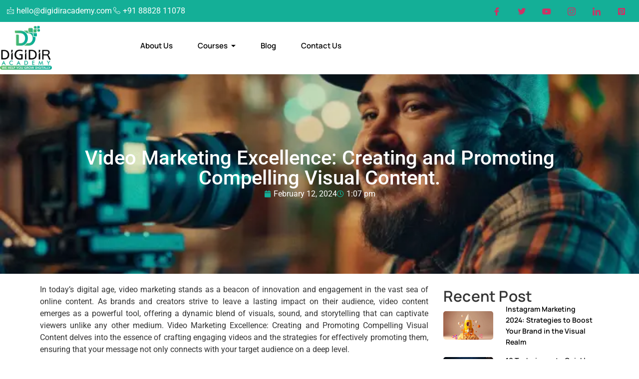

--- FILE ---
content_type: text/html; charset=UTF-8
request_url: https://www.digidiracademy.com/video-marketing-excellence-creating-and-promoting-compelling-visual-content/
body_size: 28189
content:
<!DOCTYPE html><html lang="en-US"><head><script data-no-optimize="1">var litespeed_docref=sessionStorage.getItem("litespeed_docref");litespeed_docref&&(Object.defineProperty(document,"referrer",{get:function(){return litespeed_docref}}),sessionStorage.removeItem("litespeed_docref"));</script> <meta charset="UTF-8"><meta name="viewport" content="width=device-width, initial-scale=1.0" /><meta name='robots' content='index, follow, max-image-preview:large, max-snippet:-1, max-video-preview:-1' /><title>Video Marketing Excellence: Creating and Promoting Compelling Visual Content. - DigiDir Academy</title><link rel="canonical" href="https://www.digidiracademy.com/video-marketing-excellence-creating-and-promoting-compelling-visual-content/" /><meta property="og:locale" content="en_US" /><meta property="og:type" content="article" /><meta property="og:title" content="Video Marketing Excellence: Creating and Promoting Compelling Visual Content. - DigiDir Academy" /><meta property="og:description" content="In today’s digital age, video marketing stands as a beacon of innovation and engagement in the vast sea of online content. As brands and creators strive to leave a lasting impact on their audience, video content emerges as a powerful tool, offering a dynamic blend of visuals, sound, and storytelling that can captivate viewers unlike [&hellip;]" /><meta property="og:url" content="https://www.digidiracademy.com/video-marketing-excellence-creating-and-promoting-compelling-visual-content/" /><meta property="og:site_name" content="DigiDir Academy" /><meta property="article:published_time" content="2024-02-12T13:07:00+00:00" /><meta property="article:modified_time" content="2025-10-06T09:42:24+00:00" /><meta property="og:image" content="http://www.digidiracademy.com/wp-content/uploads/2025/07/Video-marketing-excellence-1.webp" /><meta property="og:image:width" content="700" /><meta property="og:image:height" content="400" /><meta property="og:image:type" content="image/webp" /><meta name="author" content="Saurabh Chhabra" /><meta name="twitter:card" content="summary_large_image" /><meta name="twitter:label1" content="Written by" /><meta name="twitter:data1" content="Saurabh Chhabra" /><meta name="twitter:label2" content="Est. reading time" /><meta name="twitter:data2" content="4 minutes" /> <script type="application/ld+json" class="yoast-schema-graph">{"@context":"https://schema.org","@graph":[{"@type":"Article","@id":"https://www.digidiracademy.com/video-marketing-excellence-creating-and-promoting-compelling-visual-content/#article","isPartOf":{"@id":"https://www.digidiracademy.com/video-marketing-excellence-creating-and-promoting-compelling-visual-content/"},"author":{"name":"Saurabh Chhabra","@id":"https://www.digidiracademy.com/#/schema/person/2f66ee2fee8336168ba4d8ce38424627"},"headline":"Video Marketing Excellence: Creating and Promoting Compelling Visual Content.","datePublished":"2024-02-12T13:07:00+00:00","dateModified":"2025-10-06T09:42:24+00:00","mainEntityOfPage":{"@id":"https://www.digidiracademy.com/video-marketing-excellence-creating-and-promoting-compelling-visual-content/"},"wordCount":875,"commentCount":0,"publisher":{"@id":"https://www.digidiracademy.com/#organization"},"image":{"@id":"https://www.digidiracademy.com/video-marketing-excellence-creating-and-promoting-compelling-visual-content/#primaryimage"},"thumbnailUrl":"https://www.digidiracademy.com/wp-content/uploads/2025/07/Video-marketing-excellence-1.webp","inLanguage":"en-US","potentialAction":[{"@type":"CommentAction","name":"Comment","target":["https://www.digidiracademy.com/video-marketing-excellence-creating-and-promoting-compelling-visual-content/#respond"]}]},{"@type":"WebPage","@id":"https://www.digidiracademy.com/video-marketing-excellence-creating-and-promoting-compelling-visual-content/","url":"https://www.digidiracademy.com/video-marketing-excellence-creating-and-promoting-compelling-visual-content/","name":"Video Marketing Excellence: Creating and Promoting Compelling Visual Content. - DigiDir Academy","isPartOf":{"@id":"https://www.digidiracademy.com/#website"},"primaryImageOfPage":{"@id":"https://www.digidiracademy.com/video-marketing-excellence-creating-and-promoting-compelling-visual-content/#primaryimage"},"image":{"@id":"https://www.digidiracademy.com/video-marketing-excellence-creating-and-promoting-compelling-visual-content/#primaryimage"},"thumbnailUrl":"https://www.digidiracademy.com/wp-content/uploads/2025/07/Video-marketing-excellence-1.webp","datePublished":"2024-02-12T13:07:00+00:00","dateModified":"2025-10-06T09:42:24+00:00","breadcrumb":{"@id":"https://www.digidiracademy.com/video-marketing-excellence-creating-and-promoting-compelling-visual-content/#breadcrumb"},"inLanguage":"en-US","potentialAction":[{"@type":"ReadAction","target":["https://www.digidiracademy.com/video-marketing-excellence-creating-and-promoting-compelling-visual-content/"]}]},{"@type":"ImageObject","inLanguage":"en-US","@id":"https://www.digidiracademy.com/video-marketing-excellence-creating-and-promoting-compelling-visual-content/#primaryimage","url":"https://www.digidiracademy.com/wp-content/uploads/2025/07/Video-marketing-excellence-1.webp","contentUrl":"https://www.digidiracademy.com/wp-content/uploads/2025/07/Video-marketing-excellence-1.webp","width":700,"height":400},{"@type":"BreadcrumbList","@id":"https://www.digidiracademy.com/video-marketing-excellence-creating-and-promoting-compelling-visual-content/#breadcrumb","itemListElement":[{"@type":"ListItem","position":1,"name":"Home","item":"https://www.digidiracademy.com/"},{"@type":"ListItem","position":2,"name":"Video Marketing Excellence: Creating and Promoting Compelling Visual Content."}]},{"@type":"WebSite","@id":"https://www.digidiracademy.com/#website","url":"https://www.digidiracademy.com/","name":"DigiDir Academy","description":"We help you grow Digitally","publisher":{"@id":"https://www.digidiracademy.com/#organization"},"potentialAction":[{"@type":"SearchAction","target":{"@type":"EntryPoint","urlTemplate":"https://www.digidiracademy.com/?s={search_term_string}"},"query-input":{"@type":"PropertyValueSpecification","valueRequired":true,"valueName":"search_term_string"}}],"inLanguage":"en-US"},{"@type":"Organization","@id":"https://www.digidiracademy.com/#organization","name":"DigiDir Academy","url":"https://www.digidiracademy.com/","logo":{"@type":"ImageObject","inLanguage":"en-US","@id":"https://www.digidiracademy.com/#/schema/logo/image/","url":"https://www.digidiracademy.com/wp-content/uploads/2025/07/cropped-Digidiracademy-logo.webp","contentUrl":"https://www.digidiracademy.com/wp-content/uploads/2025/07/cropped-Digidiracademy-logo.webp","width":500,"height":449,"caption":"DigiDir Academy"},"image":{"@id":"https://www.digidiracademy.com/#/schema/logo/image/"}},{"@type":"Person","@id":"https://www.digidiracademy.com/#/schema/person/2f66ee2fee8336168ba4d8ce38424627","name":"Saurabh Chhabra","image":{"@type":"ImageObject","inLanguage":"en-US","@id":"https://www.digidiracademy.com/#/schema/person/image/","url":"https://www.digidiracademy.com/wp-content/litespeed/avatar/e62edf2b5760bfa12a686d42db403ab2.jpg?ver=1769581332","contentUrl":"https://www.digidiracademy.com/wp-content/litespeed/avatar/e62edf2b5760bfa12a686d42db403ab2.jpg?ver=1769581332","caption":"Saurabh Chhabra"},"sameAs":["https://www.digidiracademy.com/"],"url":"https://www.digidiracademy.com/author/saurabh-chhabra-me/"}]}</script> <link rel="alternate" type="application/rss+xml" title="DigiDir Academy &raquo; Feed" href="https://www.digidiracademy.com/feed/" /><link rel="alternate" type="application/rss+xml" title="DigiDir Academy &raquo; Comments Feed" href="https://www.digidiracademy.com/comments/feed/" /><link rel="alternate" type="application/rss+xml" title="DigiDir Academy &raquo; Video Marketing Excellence: Creating and Promoting Compelling Visual Content. Comments Feed" href="https://www.digidiracademy.com/video-marketing-excellence-creating-and-promoting-compelling-visual-content/feed/" /><link rel="alternate" title="oEmbed (JSON)" type="application/json+oembed" href="https://www.digidiracademy.com/wp-json/oembed/1.0/embed?url=https%3A%2F%2Fwww.digidiracademy.com%2Fvideo-marketing-excellence-creating-and-promoting-compelling-visual-content%2F" /><link rel="alternate" title="oEmbed (XML)" type="text/xml+oembed" href="https://www.digidiracademy.com/wp-json/oembed/1.0/embed?url=https%3A%2F%2Fwww.digidiracademy.com%2Fvideo-marketing-excellence-creating-and-promoting-compelling-visual-content%2F&#038;format=xml" /><style id='wp-img-auto-sizes-contain-inline-css'>img:is([sizes=auto i],[sizes^="auto," i]){contain-intrinsic-size:3000px 1500px}
/*# sourceURL=wp-img-auto-sizes-contain-inline-css */</style><link data-optimized="2" rel="stylesheet" href="https://www.digidiracademy.com/wp-content/litespeed/css/d52ac05382f0bb6a0c476a78492ab5c0.css?ver=52030" /><style id='elementor-frontend-inline-css'>.elementor-664 .elementor-element.elementor-element-cdeef75:not(.elementor-motion-effects-element-type-background), .elementor-664 .elementor-element.elementor-element-cdeef75 > .elementor-motion-effects-container > .elementor-motion-effects-layer{background-image:url("https://www.digidiracademy.com/wp-content/uploads/2025/07/Video-marketing-excellence-1.webp");}
/*# sourceURL=elementor-frontend-inline-css */</style><style id='global-styles-inline-css'>:root{--wp--preset--aspect-ratio--square: 1;--wp--preset--aspect-ratio--4-3: 4/3;--wp--preset--aspect-ratio--3-4: 3/4;--wp--preset--aspect-ratio--3-2: 3/2;--wp--preset--aspect-ratio--2-3: 2/3;--wp--preset--aspect-ratio--16-9: 16/9;--wp--preset--aspect-ratio--9-16: 9/16;--wp--preset--color--black: #000000;--wp--preset--color--cyan-bluish-gray: #abb8c3;--wp--preset--color--white: #ffffff;--wp--preset--color--pale-pink: #f78da7;--wp--preset--color--vivid-red: #cf2e2e;--wp--preset--color--luminous-vivid-orange: #ff6900;--wp--preset--color--luminous-vivid-amber: #fcb900;--wp--preset--color--light-green-cyan: #7bdcb5;--wp--preset--color--vivid-green-cyan: #00d084;--wp--preset--color--pale-cyan-blue: #8ed1fc;--wp--preset--color--vivid-cyan-blue: #0693e3;--wp--preset--color--vivid-purple: #9b51e0;--wp--preset--gradient--vivid-cyan-blue-to-vivid-purple: linear-gradient(135deg,rgb(6,147,227) 0%,rgb(155,81,224) 100%);--wp--preset--gradient--light-green-cyan-to-vivid-green-cyan: linear-gradient(135deg,rgb(122,220,180) 0%,rgb(0,208,130) 100%);--wp--preset--gradient--luminous-vivid-amber-to-luminous-vivid-orange: linear-gradient(135deg,rgb(252,185,0) 0%,rgb(255,105,0) 100%);--wp--preset--gradient--luminous-vivid-orange-to-vivid-red: linear-gradient(135deg,rgb(255,105,0) 0%,rgb(207,46,46) 100%);--wp--preset--gradient--very-light-gray-to-cyan-bluish-gray: linear-gradient(135deg,rgb(238,238,238) 0%,rgb(169,184,195) 100%);--wp--preset--gradient--cool-to-warm-spectrum: linear-gradient(135deg,rgb(74,234,220) 0%,rgb(151,120,209) 20%,rgb(207,42,186) 40%,rgb(238,44,130) 60%,rgb(251,105,98) 80%,rgb(254,248,76) 100%);--wp--preset--gradient--blush-light-purple: linear-gradient(135deg,rgb(255,206,236) 0%,rgb(152,150,240) 100%);--wp--preset--gradient--blush-bordeaux: linear-gradient(135deg,rgb(254,205,165) 0%,rgb(254,45,45) 50%,rgb(107,0,62) 100%);--wp--preset--gradient--luminous-dusk: linear-gradient(135deg,rgb(255,203,112) 0%,rgb(199,81,192) 50%,rgb(65,88,208) 100%);--wp--preset--gradient--pale-ocean: linear-gradient(135deg,rgb(255,245,203) 0%,rgb(182,227,212) 50%,rgb(51,167,181) 100%);--wp--preset--gradient--electric-grass: linear-gradient(135deg,rgb(202,248,128) 0%,rgb(113,206,126) 100%);--wp--preset--gradient--midnight: linear-gradient(135deg,rgb(2,3,129) 0%,rgb(40,116,252) 100%);--wp--preset--font-size--small: 13px;--wp--preset--font-size--medium: 20px;--wp--preset--font-size--large: 36px;--wp--preset--font-size--x-large: 42px;--wp--preset--spacing--20: 0.44rem;--wp--preset--spacing--30: 0.67rem;--wp--preset--spacing--40: 1rem;--wp--preset--spacing--50: 1.5rem;--wp--preset--spacing--60: 2.25rem;--wp--preset--spacing--70: 3.38rem;--wp--preset--spacing--80: 5.06rem;--wp--preset--shadow--natural: 6px 6px 9px rgba(0, 0, 0, 0.2);--wp--preset--shadow--deep: 12px 12px 50px rgba(0, 0, 0, 0.4);--wp--preset--shadow--sharp: 6px 6px 0px rgba(0, 0, 0, 0.2);--wp--preset--shadow--outlined: 6px 6px 0px -3px rgb(255, 255, 255), 6px 6px rgb(0, 0, 0);--wp--preset--shadow--crisp: 6px 6px 0px rgb(0, 0, 0);}:root { --wp--style--global--content-size: 800px;--wp--style--global--wide-size: 1200px; }:where(body) { margin: 0; }.wp-site-blocks > .alignleft { float: left; margin-right: 2em; }.wp-site-blocks > .alignright { float: right; margin-left: 2em; }.wp-site-blocks > .aligncenter { justify-content: center; margin-left: auto; margin-right: auto; }:where(.wp-site-blocks) > * { margin-block-start: 24px; margin-block-end: 0; }:where(.wp-site-blocks) > :first-child { margin-block-start: 0; }:where(.wp-site-blocks) > :last-child { margin-block-end: 0; }:root { --wp--style--block-gap: 24px; }:root :where(.is-layout-flow) > :first-child{margin-block-start: 0;}:root :where(.is-layout-flow) > :last-child{margin-block-end: 0;}:root :where(.is-layout-flow) > *{margin-block-start: 24px;margin-block-end: 0;}:root :where(.is-layout-constrained) > :first-child{margin-block-start: 0;}:root :where(.is-layout-constrained) > :last-child{margin-block-end: 0;}:root :where(.is-layout-constrained) > *{margin-block-start: 24px;margin-block-end: 0;}:root :where(.is-layout-flex){gap: 24px;}:root :where(.is-layout-grid){gap: 24px;}.is-layout-flow > .alignleft{float: left;margin-inline-start: 0;margin-inline-end: 2em;}.is-layout-flow > .alignright{float: right;margin-inline-start: 2em;margin-inline-end: 0;}.is-layout-flow > .aligncenter{margin-left: auto !important;margin-right: auto !important;}.is-layout-constrained > .alignleft{float: left;margin-inline-start: 0;margin-inline-end: 2em;}.is-layout-constrained > .alignright{float: right;margin-inline-start: 2em;margin-inline-end: 0;}.is-layout-constrained > .aligncenter{margin-left: auto !important;margin-right: auto !important;}.is-layout-constrained > :where(:not(.alignleft):not(.alignright):not(.alignfull)){max-width: var(--wp--style--global--content-size);margin-left: auto !important;margin-right: auto !important;}.is-layout-constrained > .alignwide{max-width: var(--wp--style--global--wide-size);}body .is-layout-flex{display: flex;}.is-layout-flex{flex-wrap: wrap;align-items: center;}.is-layout-flex > :is(*, div){margin: 0;}body .is-layout-grid{display: grid;}.is-layout-grid > :is(*, div){margin: 0;}body{padding-top: 0px;padding-right: 0px;padding-bottom: 0px;padding-left: 0px;}a:where(:not(.wp-element-button)){text-decoration: underline;}:root :where(.wp-element-button, .wp-block-button__link){background-color: #32373c;border-width: 0;color: #fff;font-family: inherit;font-size: inherit;font-style: inherit;font-weight: inherit;letter-spacing: inherit;line-height: inherit;padding-top: calc(0.667em + 2px);padding-right: calc(1.333em + 2px);padding-bottom: calc(0.667em + 2px);padding-left: calc(1.333em + 2px);text-decoration: none;text-transform: inherit;}.has-black-color{color: var(--wp--preset--color--black) !important;}.has-cyan-bluish-gray-color{color: var(--wp--preset--color--cyan-bluish-gray) !important;}.has-white-color{color: var(--wp--preset--color--white) !important;}.has-pale-pink-color{color: var(--wp--preset--color--pale-pink) !important;}.has-vivid-red-color{color: var(--wp--preset--color--vivid-red) !important;}.has-luminous-vivid-orange-color{color: var(--wp--preset--color--luminous-vivid-orange) !important;}.has-luminous-vivid-amber-color{color: var(--wp--preset--color--luminous-vivid-amber) !important;}.has-light-green-cyan-color{color: var(--wp--preset--color--light-green-cyan) !important;}.has-vivid-green-cyan-color{color: var(--wp--preset--color--vivid-green-cyan) !important;}.has-pale-cyan-blue-color{color: var(--wp--preset--color--pale-cyan-blue) !important;}.has-vivid-cyan-blue-color{color: var(--wp--preset--color--vivid-cyan-blue) !important;}.has-vivid-purple-color{color: var(--wp--preset--color--vivid-purple) !important;}.has-black-background-color{background-color: var(--wp--preset--color--black) !important;}.has-cyan-bluish-gray-background-color{background-color: var(--wp--preset--color--cyan-bluish-gray) !important;}.has-white-background-color{background-color: var(--wp--preset--color--white) !important;}.has-pale-pink-background-color{background-color: var(--wp--preset--color--pale-pink) !important;}.has-vivid-red-background-color{background-color: var(--wp--preset--color--vivid-red) !important;}.has-luminous-vivid-orange-background-color{background-color: var(--wp--preset--color--luminous-vivid-orange) !important;}.has-luminous-vivid-amber-background-color{background-color: var(--wp--preset--color--luminous-vivid-amber) !important;}.has-light-green-cyan-background-color{background-color: var(--wp--preset--color--light-green-cyan) !important;}.has-vivid-green-cyan-background-color{background-color: var(--wp--preset--color--vivid-green-cyan) !important;}.has-pale-cyan-blue-background-color{background-color: var(--wp--preset--color--pale-cyan-blue) !important;}.has-vivid-cyan-blue-background-color{background-color: var(--wp--preset--color--vivid-cyan-blue) !important;}.has-vivid-purple-background-color{background-color: var(--wp--preset--color--vivid-purple) !important;}.has-black-border-color{border-color: var(--wp--preset--color--black) !important;}.has-cyan-bluish-gray-border-color{border-color: var(--wp--preset--color--cyan-bluish-gray) !important;}.has-white-border-color{border-color: var(--wp--preset--color--white) !important;}.has-pale-pink-border-color{border-color: var(--wp--preset--color--pale-pink) !important;}.has-vivid-red-border-color{border-color: var(--wp--preset--color--vivid-red) !important;}.has-luminous-vivid-orange-border-color{border-color: var(--wp--preset--color--luminous-vivid-orange) !important;}.has-luminous-vivid-amber-border-color{border-color: var(--wp--preset--color--luminous-vivid-amber) !important;}.has-light-green-cyan-border-color{border-color: var(--wp--preset--color--light-green-cyan) !important;}.has-vivid-green-cyan-border-color{border-color: var(--wp--preset--color--vivid-green-cyan) !important;}.has-pale-cyan-blue-border-color{border-color: var(--wp--preset--color--pale-cyan-blue) !important;}.has-vivid-cyan-blue-border-color{border-color: var(--wp--preset--color--vivid-cyan-blue) !important;}.has-vivid-purple-border-color{border-color: var(--wp--preset--color--vivid-purple) !important;}.has-vivid-cyan-blue-to-vivid-purple-gradient-background{background: var(--wp--preset--gradient--vivid-cyan-blue-to-vivid-purple) !important;}.has-light-green-cyan-to-vivid-green-cyan-gradient-background{background: var(--wp--preset--gradient--light-green-cyan-to-vivid-green-cyan) !important;}.has-luminous-vivid-amber-to-luminous-vivid-orange-gradient-background{background: var(--wp--preset--gradient--luminous-vivid-amber-to-luminous-vivid-orange) !important;}.has-luminous-vivid-orange-to-vivid-red-gradient-background{background: var(--wp--preset--gradient--luminous-vivid-orange-to-vivid-red) !important;}.has-very-light-gray-to-cyan-bluish-gray-gradient-background{background: var(--wp--preset--gradient--very-light-gray-to-cyan-bluish-gray) !important;}.has-cool-to-warm-spectrum-gradient-background{background: var(--wp--preset--gradient--cool-to-warm-spectrum) !important;}.has-blush-light-purple-gradient-background{background: var(--wp--preset--gradient--blush-light-purple) !important;}.has-blush-bordeaux-gradient-background{background: var(--wp--preset--gradient--blush-bordeaux) !important;}.has-luminous-dusk-gradient-background{background: var(--wp--preset--gradient--luminous-dusk) !important;}.has-pale-ocean-gradient-background{background: var(--wp--preset--gradient--pale-ocean) !important;}.has-electric-grass-gradient-background{background: var(--wp--preset--gradient--electric-grass) !important;}.has-midnight-gradient-background{background: var(--wp--preset--gradient--midnight) !important;}.has-small-font-size{font-size: var(--wp--preset--font-size--small) !important;}.has-medium-font-size{font-size: var(--wp--preset--font-size--medium) !important;}.has-large-font-size{font-size: var(--wp--preset--font-size--large) !important;}.has-x-large-font-size{font-size: var(--wp--preset--font-size--x-large) !important;}
:root :where(.wp-block-pullquote){font-size: 1.5em;line-height: 1.6;}
/*# sourceURL=global-styles-inline-css */</style> <script type="litespeed/javascript" data-src="https://www.digidiracademy.com/wp-includes/js/jquery/jquery.min.js" id="jquery-core-js"></script> <link rel="https://api.w.org/" href="https://www.digidiracademy.com/wp-json/" /><link rel="alternate" title="JSON" type="application/json" href="https://www.digidiracademy.com/wp-json/wp/v2/posts/1429" /><link rel="EditURI" type="application/rsd+xml" title="RSD" href="https://www.digidiracademy.com/xmlrpc.php?rsd" /><meta name="generator" content="WordPress 6.9" /><link rel='shortlink' href='https://www.digidiracademy.com/?p=1429' /><meta name="google-site-verification" content="FJORq321THJS-GNygQ5me_z2HijpDvd2rs_qnAY65O8" /> <script type="litespeed/javascript" data-src="https://www.googletagmanager.com/gtag/js?id=G-HJHRYTTSPW"></script> <script type="litespeed/javascript">window.dataLayer=window.dataLayer||[];function gtag(){dataLayer.push(arguments)}
gtag('js',new Date());gtag('config','G-HJHRYTTSPW')</script><meta name="generator" content="Elementor 3.34.4; features: additional_custom_breakpoints; settings: css_print_method-external, google_font-enabled, font_display-swap"><style>.e-con.e-parent:nth-of-type(n+4):not(.e-lazyloaded):not(.e-no-lazyload),
				.e-con.e-parent:nth-of-type(n+4):not(.e-lazyloaded):not(.e-no-lazyload) * {
					background-image: none !important;
				}
				@media screen and (max-height: 1024px) {
					.e-con.e-parent:nth-of-type(n+3):not(.e-lazyloaded):not(.e-no-lazyload),
					.e-con.e-parent:nth-of-type(n+3):not(.e-lazyloaded):not(.e-no-lazyload) * {
						background-image: none !important;
					}
				}
				@media screen and (max-height: 640px) {
					.e-con.e-parent:nth-of-type(n+2):not(.e-lazyloaded):not(.e-no-lazyload),
					.e-con.e-parent:nth-of-type(n+2):not(.e-lazyloaded):not(.e-no-lazyload) * {
						background-image: none !important;
					}
				}</style><link rel="icon" href="https://www.digidiracademy.com/wp-content/uploads/2025/07/cropped-Digidir-removebg-preview-150x150.png" sizes="32x32" /><link rel="icon" href="https://www.digidiracademy.com/wp-content/uploads/2025/07/cropped-Digidir-removebg-preview.png" sizes="192x192" /><link rel="apple-touch-icon" href="https://www.digidiracademy.com/wp-content/uploads/2025/07/cropped-Digidir-removebg-preview.png" /><meta name="msapplication-TileImage" content="https://www.digidiracademy.com/wp-content/uploads/2025/07/cropped-Digidir-removebg-preview.png" /><style id="wp-custom-css">/* body p {
    
    font-family: "Manrope", Sans-serif;
    font-size: 16px;
    font-weight: 500;
    line-height: 1.8em;
    letter-spacing: 0.2px;
} */

html, body {width: auto!important; overflow-x: hidden!important} 

html{
	 overflow-x: hidden !important;
    width: 100vw !important;
}



.register-button:hover {
  transform: scale(1.1);
}

@keyframes growShrink {
  0%, 100% {
    transform: scale(1);
  }
  50% {
    transform: scale(1.08);
  }
}

.register-button {
  animation: growShrink 1.6s ease-in-out infinite;
  transition: transform 0.3s ease-in-out;
}

/* Layout: 2 Column Flex */
.cf7-flex {
  display: flex;
  gap: 20px;
  margin-bottom: 20px;
  flex-wrap: wrap;
}

.cf7-half {
  flex: 1;
  min-width: 45%;
}

/* Input + Textarea Style */
.wpcf7 input[type="text"],
.wpcf7 input[type="email"],
.wpcf7 textarea {
  width: 100%;
  padding: 14px 16px;
  border: none;
  border-radius: 10px;
  background-color: #f7f9fc;
  font-size: 15px;
  color: #111;
  box-shadow: none;
  transition: all 0.2s ease-in-out;
}

.wpcf7 textarea {
  min-height: 140px;
  resize: vertical;
}

/* Green Button */
.wpcf7 .cf7-green-button {
  background-color: #28c76f;
  color: white;
  font-size: 16px;
  padding: 14px 35px;
  border: none;
  border-radius: 50px;
  font-weight: 600;
  cursor: pointer;
  box-shadow: 0 4px 10px rgba(40, 199, 111, 0.4);
  transition: background-color 0.3s ease;
}

.wpcf7 .cf7-green-button:hover {
  background-color: #20b263;
  box-shadow: 0 6px 14px rgba(40, 199, 111, 0.5);
} 
@media (max-width: 768px) {
  .e-n-carousel .swiper-slide > div {
    display: flex !important;
    flex-direction: column !important;
    width: 100% !important;
  }
  .e-n-carousel .swiper-slide > div > div {
    width: 100% !important;
  }
}
}
/*contact-form*/
/* Layout: 2 columns */
.cf7-flex {
  display: flex;
  gap: 20px;
  flex-wrap: wrap;
}

.cf7-half {
  flex: 1;
  min-width: 200px;
}

/* Common styling for all fields */
.cf7-input,
.cf7-input[type="text"],
.cf7-input[type="email"],
.cf7-input[type="tel"],
select.cf7-input,
textarea.cf7-input {
  width: 100%;
  padding: 12px 15px;
  font-size: 16px;
  font-family: inherit;
  border: 1px solid #ddd !important;
  border-radius: 10px;
  background-color: #f9fbfd;
  box-sizing: border-box;
  transition: border-color 0.3s ease;
}

/* Tel field specific fix */
input[type="tel"].cf7-input {
  border: 1px solid #ddd !important;
}

select.cf7-input {
  appearance: auto !important;
  -webkit-appearance: auto !important;
  -moz-appearance: auto !important;
  height: 50px;
  line-height: 50px;
  padding: 0 15px !important;
  background-color: #f9fbfd;
  border: 1px solid #ddd !important;
  border-radius: 10px;
  font-size: 16px;
  font-family: inherit;
  box-sizing: border-box;
}


/* Textarea fix */
textarea.cf7-input {
  height: auto;
  min-height: 120px;
  resize: vertical;
  padding-top: 12px;
  padding-bottom: 12px;
}

/* Submit button */
.cf7-green-button {
  background-color: #2ecc71;
  color: white;
  padding: 12px 25px;
  border: none;
  border-radius: 8px;
  font-size: 16px;
  cursor: pointer;
  transition: background-color 0.3s ease;
}

.cf7-green-button:hover {
  background-color: #27ae60;
}

.menu_button a {
    border: 1px solid #4EBB6C;
    border-radius: 30px;
    background: #4EBB6C;
    font-size: 12px !important;
    margin: 5px 30px !important;
}</style></head><body class="wp-singular post-template-default single single-post postid-1429 single-format-standard wp-custom-logo wp-embed-responsive wp-theme-hello-elementor hello-elementor-default elementor-default elementor-kit-6 elementor-page-664">
<a class="skip-link screen-reader-text" href="#content">
Skip to content		</a><div class="ekit-template-content-markup ekit-template-content-header ekit-template-content-theme-support"><div data-elementor-type="wp-post" data-elementor-id="119" class="elementor elementor-119" data-elementor-post-type="elementskit_template"><div class="elementor-element elementor-element-1b33e0f elementor-hidden-desktop elementor-hidden-tablet e-flex e-con-boxed e-con e-parent" data-id="1b33e0f" data-element_type="container" data-settings="{&quot;background_background&quot;:&quot;classic&quot;}"><div class="e-con-inner"><div class="elementor-element elementor-element-f036489 elementor-widget elementor-widget-elementskit-social-media" data-id="f036489" data-element_type="widget" data-widget_type="elementskit-social-media.default"><div class="elementor-widget-container"><div class="ekit-wid-con" ><ul class="ekit_social_media"><li class="elementor-repeater-item-34ba822">
<a
href="https://www.facebook.com/digidiracademy" aria-label="Facebook" class="facebook" >
<i aria-hidden="true" class="icon icon-facebook"></i>
</a></li><li class="elementor-repeater-item-7eef7e8">
<a
href="https://www.instagram.com/digidiracademy/" aria-label="Instagram" class="1" >
<i aria-hidden="true" class="icon icon-instagram-1"></i>
</a></li><li class="elementor-repeater-item-be5de9e">
<a
href="https://www.linkedin.com/company/digidir-academy" aria-label="LinkedIn" class="linkedin" >
<i aria-hidden="true" class="icon icon-linkedin"></i>
</a></li><li class="elementor-repeater-item-3f25c24">
<a
href="tel:+91-8882811078%20" aria-label="Phone" class="alt" >
<i aria-hidden="true" class="fas fa-phone-alt"></i>
</a></li><li class="elementor-repeater-item-622043b">
<a
href="mailto:%20hello@digidiracademy.com" aria-label="Mail" class="mail" >
<i aria-hidden="true" class="icon icon-mail"></i>
</a></li></ul></div></div></div></div></div><div class="elementor-element elementor-element-2ec3165 elementor-hidden-mobile e-flex e-con-boxed e-con e-parent" data-id="2ec3165" data-element_type="container" data-settings="{&quot;background_background&quot;:&quot;classic&quot;}"><div class="e-con-inner"><div class="elementor-element elementor-element-f09f22c e-con-full e-flex e-con e-child" data-id="f09f22c" data-element_type="container"><div class="elementor-element elementor-element-069eabc elementor-icon-list--layout-inline elementor-align-start elementor-list-item-link-full_width elementor-widget elementor-widget-icon-list" data-id="069eabc" data-element_type="widget" data-widget_type="icon-list.default"><ul class="elementor-icon-list-items elementor-inline-items"><li class="elementor-icon-list-item elementor-inline-item">
<a href="mailto:hello@digidiracademy.com"><span class="elementor-icon-list-icon">
<i aria-hidden="true" class="icon icon-mail"></i>						</span>
<span class="elementor-icon-list-text">hello@digidiracademy.com</span>
</a></li><li class="elementor-icon-list-item elementor-inline-item">
<a href="tel:+918882811078"><span class="elementor-icon-list-icon">
<i aria-hidden="true" class="icon icon-phone-handset"></i>						</span>
<span class="elementor-icon-list-text">+91 88828 11078</span>
</a></li></ul></div></div><div class="elementor-element elementor-element-470fdd3 e-con-full e-flex e-con e-child" data-id="470fdd3" data-element_type="container"><div class="elementor-element elementor-element-bd81f70 elementor-widget elementor-widget-elementskit-social-media" data-id="bd81f70" data-element_type="widget" data-widget_type="elementskit-social-media.default"><div class="elementor-widget-container"><div class="ekit-wid-con" ><ul class="ekit_social_media"><li class="elementor-repeater-item-34ba822">
<a
href="https://www.facebook.com/digidiracademy" aria-label="Facebook" class="facebook" >
<i aria-hidden="true" class="icon icon-facebook"></i>
</a></li><li class="elementor-repeater-item-9226fad">
<a
href="https://x.com/digidiracademy" aria-label="Twitter" class="twitter" >
<i aria-hidden="true" class="fab fa-twitter"></i>
</a></li><li class="elementor-repeater-item-87336ef">
<a
href="https://www.youtube.com/channel/UC94zZFM_1se7mO8hyGBMWrw" aria-label="YouTube" class="youtube" >
<i aria-hidden="true" class="fab fa-youtube"></i>
</a></li><li class="elementor-repeater-item-7eef7e8">
<a
href="https://www.instagram.com/digidiracademy/" aria-label="Instagram" class="1" >
<i aria-hidden="true" class="icon icon-instagram-1"></i>
</a></li><li class="elementor-repeater-item-be5de9e">
<a
href="https://www.linkedin.com/company/digidir-academy" aria-label="LinkedIn" class="linkedin" >
<i aria-hidden="true" class="icon icon-linkedin"></i>
</a></li><li class="elementor-repeater-item-5634048">
<a
href="https://in.pinterest.com/digidiracademy/" aria-label="LinkedIn" class="square" >
<i aria-hidden="true" class="fab fa-pinterest-square"></i>
</a></li></ul></div></div></div></div></div></div><div class="elementor-element elementor-element-e7134b5 e-flex e-con-boxed e-con e-parent" data-id="e7134b5" data-element_type="container"><div class="e-con-inner"><div class="elementor-element elementor-element-14fe2081 e-con-full e-flex e-con e-child" data-id="14fe2081" data-element_type="container"><div class="elementor-element elementor-element-232fcc21 elementor-widget elementor-widget-image" data-id="232fcc21" data-element_type="widget" data-widget_type="image.default">
<a href="https://www.digidiracademy.com">
<img data-lazyloaded="1" src="[data-uri]" width="500" height="500" data-src="https://www.digidiracademy.com/wp-content/uploads/2025/07/Digidiracademy-logo.webp" class="attachment-2048x2048 size-2048x2048 wp-image-4529" alt="" data-srcset="https://www.digidiracademy.com/wp-content/uploads/2025/07/Digidiracademy-logo.webp 500w, https://www.digidiracademy.com/wp-content/uploads/2025/07/Digidiracademy-logo-300x300.webp 300w, https://www.digidiracademy.com/wp-content/uploads/2025/07/Digidiracademy-logo-150x150.webp 150w" data-sizes="(max-width: 500px) 100vw, 500px" />								</a></div></div><div class="elementor-element elementor-element-27a2a447 e-con-full e-flex e-con e-child" data-id="27a2a447" data-element_type="container"><div class="elementor-element elementor-element-412b892f elementor-widget__width-auto elementor-hidden-mobile elementor-widget elementor-widget-ekit-nav-menu" data-id="412b892f" data-element_type="widget" data-widget_type="ekit-nav-menu.default"><div class="elementor-widget-container"><nav class="ekit-wid-con ekit_menu_responsive_tablet"
data-hamburger-icon="icon icon-menu1"
data-hamburger-icon-type="icon"
data-responsive-breakpoint="1024">
<button class="elementskit-menu-hamburger elementskit-menu-toggler"  type="button" aria-label="hamburger-icon">
<i aria-hidden="true" class="ekit-menu-icon icon icon-menu1"></i>            </button><div id="ekit-megamenu-header-menu" class="elementskit-menu-container elementskit-menu-offcanvas-elements elementskit-navbar-nav-default ekit-nav-menu-one-page- ekit-nav-dropdown-hover"><ul id="menu-header-menu" class="elementskit-navbar-nav elementskit-menu-po-right submenu-click-on-icon"><li id="menu-item-199" class="menu-item menu-item-type-post_type menu-item-object-page menu-item-199 nav-item elementskit-mobile-builder-content" data-vertical-menu=750px><a href="https://www.digidiracademy.com/about/" class="ekit-menu-nav-link">About Us</a></li><li id="menu-item-363" class="menu-item menu-item-type-post_type menu-item-object-page menu-item-has-children menu-item-363 nav-item elementskit-dropdown-has relative_position elementskit-dropdown-menu-default_width elementskit-mobile-builder-content" data-vertical-menu=750px><a href="https://www.digidiracademy.com/courses/" class="ekit-menu-nav-link ekit-menu-dropdown-toggle">Courses<i aria-hidden="true" class="icon icon-arrow-point-to-down elementskit-submenu-indicator"></i></a><ul class="elementskit-dropdown elementskit-submenu-panel"><li id="menu-item-375" class="menu-item menu-item-type-post_type menu-item-object-page menu-item-375 nav-item elementskit-mobile-builder-content" data-vertical-menu=750px><a href="https://www.digidiracademy.com/digital-marketing-course/" class=" dropdown-item">Digital Marketing</a><li id="menu-item-378" class="menu-item menu-item-type-post_type menu-item-object-page menu-item-378 nav-item elementskit-mobile-builder-content" data-vertical-menu=750px><a href="https://www.digidiracademy.com/seo-course/" class=" dropdown-item">SEO</a><li id="menu-item-381" class="menu-item menu-item-type-post_type menu-item-object-page menu-item-381 nav-item elementskit-mobile-builder-content" data-vertical-menu=750px><a href="https://www.digidiracademy.com/social-media-marketing-course/" class=" dropdown-item">Social Media Marketing</a><li id="menu-item-387" class="menu-item menu-item-type-post_type menu-item-object-page menu-item-387 nav-item elementskit-mobile-builder-content" data-vertical-menu=750px><a href="https://www.digidiracademy.com/google-ads-course/" class=" dropdown-item">Google Ads Course</a></ul></li><li id="menu-item-685" class="menu-item menu-item-type-post_type menu-item-object-page menu-item-685 nav-item elementskit-mobile-builder-content" data-vertical-menu=750px><a href="https://www.digidiracademy.com/blog/" class="ekit-menu-nav-link">Blog</a></li><li id="menu-item-2116" class="menu-item menu-item-type-post_type menu-item-object-page menu-item-2116 nav-item elementskit-mobile-builder-content" data-vertical-menu=750px><a href="https://www.digidiracademy.com/contact-us/" class="ekit-menu-nav-link">Contact Us</a></li></ul><div class="elementskit-nav-identity-panel"><a class="elementskit-nav-logo" href="https://www.digidiracademy.com" target="" rel=""><img data-lazyloaded="1" src="[data-uri]" width="500" height="500" data-src="http://digidiracademy.com/wp-content/uploads/2025/07/Digidir-removebg-preview.png" title="Digidir-removebg-preview" alt="Digidir-removebg-preview" decoding="async" /></a><button class="elementskit-menu-close elementskit-menu-toggler" type="button">X</button></div></div><div class="elementskit-menu-overlay elementskit-menu-offcanvas-elements elementskit-menu-toggler ekit-nav-menu--overlay"></div></nav></div></div><div class="elementor-element elementor-element-c9ada00 elementor-widget__width-auto elementor-hidden-desktop elementor-hidden-tablet mobile_menu elementor-widget elementor-widget-ekit-nav-menu" data-id="c9ada00" data-element_type="widget" data-widget_type="ekit-nav-menu.default"><div class="elementor-widget-container"><nav class="ekit-wid-con ekit_menu_responsive_tablet"
data-hamburger-icon="icon icon-menu1"
data-hamburger-icon-type="icon"
data-responsive-breakpoint="1024">
<button class="elementskit-menu-hamburger elementskit-menu-toggler"  type="button" aria-label="hamburger-icon">
<i aria-hidden="true" class="ekit-menu-icon icon icon-menu1"></i>            </button><div id="ekit-megamenu-mobile-menu" class="elementskit-menu-container elementskit-menu-offcanvas-elements elementskit-navbar-nav-default ekit-nav-menu-one-page- ekit-nav-dropdown-hover"><ul id="menu-mobile-menu" class="elementskit-navbar-nav elementskit-menu-po-right submenu-click-on-icon"><li id="menu-item-4773" class="menu-item menu-item-type-post_type menu-item-object-page menu-item-home menu-item-4773 nav-item elementskit-mobile-builder-content" data-vertical-menu=750px><a href="https://www.digidiracademy.com/" class="ekit-menu-nav-link">Home</a></li><li id="menu-item-4774" class="menu-item menu-item-type-post_type menu-item-object-page menu-item-4774 nav-item elementskit-mobile-builder-content" data-vertical-menu=750px><a href="https://www.digidiracademy.com/about/" class="ekit-menu-nav-link">About Us</a></li><li id="menu-item-4775" class="menu-item menu-item-type-post_type menu-item-object-page menu-item-has-children menu-item-4775 nav-item elementskit-dropdown-has relative_position elementskit-dropdown-menu-default_width elementskit-mobile-builder-content" data-vertical-menu=750px><a href="https://www.digidiracademy.com/courses/" class="ekit-menu-nav-link ekit-menu-dropdown-toggle">Courses<i aria-hidden="true" class="icon icon-arrow-point-to-down elementskit-submenu-indicator"></i></a><ul class="elementskit-dropdown elementskit-submenu-panel"><li id="menu-item-4776" class="menu-item menu-item-type-post_type menu-item-object-page menu-item-4776 nav-item elementskit-mobile-builder-content" data-vertical-menu=750px><a href="https://www.digidiracademy.com/digital-marketing-course/" class=" dropdown-item">Digital Marketing</a><li id="menu-item-4777" class="menu-item menu-item-type-post_type menu-item-object-page menu-item-4777 nav-item elementskit-mobile-builder-content" data-vertical-menu=750px><a href="https://www.digidiracademy.com/seo-course/" class=" dropdown-item">SEO</a><li id="menu-item-4778" class="menu-item menu-item-type-post_type menu-item-object-page menu-item-4778 nav-item elementskit-mobile-builder-content" data-vertical-menu=750px><a href="https://www.digidiracademy.com/social-media-marketing-course/" class=" dropdown-item">Social Media Marketing</a><li id="menu-item-4779" class="menu-item menu-item-type-post_type menu-item-object-page menu-item-4779 nav-item elementskit-mobile-builder-content" data-vertical-menu=750px><a href="https://www.digidiracademy.com/google-ads-course/" class=" dropdown-item">Google Ads Course</a></ul></li><li id="menu-item-4780" class="menu-item menu-item-type-post_type menu-item-object-page menu-item-4780 nav-item elementskit-mobile-builder-content" data-vertical-menu=750px><a href="https://www.digidiracademy.com/blog/" class="ekit-menu-nav-link">Blog</a></li><li id="menu-item-4781" class="menu-item menu-item-type-post_type menu-item-object-page menu-item-4781 nav-item elementskit-mobile-builder-content" data-vertical-menu=750px><a href="https://www.digidiracademy.com/contact-us/" class="ekit-menu-nav-link">Contact Us</a></li><li id="menu-item-4782" class="menu_button menu-item menu-item-type-custom menu-item-object-custom menu-item-4782 nav-item elementskit-mobile-builder-content" data-vertical-menu=750px><a href="https://www.digidiracademy.com/schedule-a-free-counseling-session/" class="ekit-menu-nav-link">Schedule a Free Counseling</a></li></ul><div class="elementskit-nav-identity-panel"><a class="elementskit-nav-logo" href="https://www.digidiracademy.com" target="" rel=""><img data-lazyloaded="1" src="[data-uri]" width="500" height="500" data-src="http://digidiracademy.com/wp-content/uploads/2025/07/Digidir-removebg-preview.png" title="Digidir-removebg-preview" alt="Digidir-removebg-preview" decoding="async" /></a><button class="elementskit-menu-close elementskit-menu-toggler" type="button">X</button></div></div><div class="elementskit-menu-overlay elementskit-menu-offcanvas-elements elementskit-menu-toggler ekit-nav-menu--overlay"></div></nav></div></div><div class="elementor-element elementor-element-20860d1b elementor-hidden-mobile elementor-invisible elementor-widget elementor-widget-button" data-id="20860d1b" data-element_type="widget" data-settings="{&quot;_animation&quot;:&quot;fadeInUp&quot;,&quot;_animation_mobile&quot;:&quot;fadeInUp&quot;}" data-widget_type="button.default">
<a class="elementor-button elementor-button-link elementor-size-sm" href="https://www.digidiracademy.com/schedule-a-free-counseling-session/">
<span class="elementor-button-content-wrapper">
<span class="elementor-button-text">Schedule a Free Counseling</span>
</span>
</a></div></div></div></div></div></div><div data-elementor-type="single-post" data-elementor-id="664" class="elementor elementor-664 elementor-location-single post-1429 post type-post status-publish format-standard has-post-thumbnail hentry category-uncategorized" data-elementor-post-type="elementor_library"><div class="elementor-element elementor-element-cdeef75 e-flex e-con-boxed e-con e-parent" data-id="cdeef75" data-element_type="container" data-settings="{&quot;background_background&quot;:&quot;classic&quot;}"><div class="e-con-inner"><div class="elementor-element elementor-element-4172547 elementor-widget elementor-widget-theme-post-title elementor-page-title elementor-widget-heading" data-id="4172547" data-element_type="widget" data-widget_type="theme-post-title.default"><h1 class="elementor-heading-title elementor-size-default">Video Marketing Excellence: Creating and Promoting Compelling Visual Content.</h1></div><div class="elementor-element elementor-element-2ca7c28 elementor-align-center elementor-widget elementor-widget-post-info" data-id="2ca7c28" data-element_type="widget" data-widget_type="post-info.default"><ul class="elementor-inline-items elementor-icon-list-items elementor-post-info"><li class="elementor-icon-list-item elementor-repeater-item-a40101b elementor-inline-item" itemprop="datePublished">
<a href="https://www.digidiracademy.com/2024/02/12/">
<span class="elementor-icon-list-icon">
<i aria-hidden="true" class="fas fa-calendar"></i>							</span>
<span class="elementor-icon-list-text elementor-post-info__item elementor-post-info__item--type-date">
<time>February 12, 2024</time>					</span>
</a></li><li class="elementor-icon-list-item elementor-repeater-item-0780e9e elementor-inline-item">
<span class="elementor-icon-list-icon">
<i aria-hidden="true" class="far fa-clock"></i>							</span>
<span class="elementor-icon-list-text elementor-post-info__item elementor-post-info__item--type-time">
<time>1:07 pm</time>					</span></li></ul></div></div></div><div class="elementor-element elementor-element-f423c40 e-flex e-con-boxed e-con e-parent" data-id="f423c40" data-element_type="container"><div class="e-con-inner"><div class="elementor-element elementor-element-a0c1af5 e-con-full e-flex e-con e-child" data-id="a0c1af5" data-element_type="container"><div class="elementor-element elementor-element-7210914 elementor-widget elementor-widget-theme-post-content" data-id="7210914" data-element_type="widget" data-widget_type="theme-post-content.default"><p>In today’s digital age, video marketing stands as a beacon of innovation and engagement in the vast sea of online content. As brands and creators strive to leave a lasting impact on their audience, video content emerges as a powerful tool, offering a dynamic blend of visuals, sound, and storytelling that can captivate viewers unlike any other medium. Video Marketing Excellence: Creating and Promoting Compelling Visual Content delves into the essence of crafting engaging videos and the strategies for effectively promoting them, ensuring that your message not only connects with your target audience on a deep level.</p><h2 class="wp-block-heading"><strong>The Art of Creating Compelling Video Content</strong></h2><p>Creating video content that stands out requires more than just a camera and a concept; it demands an understanding of what captivates and engages an audience. Here are the fundamental aspects to consider:</p><p><strong>1. Understand Your Audience:&nbsp;</strong>The first step in creating compelling video content is understanding who your audience is and what they find valuable. This insight shapes everything from the tone and style of your videos to the topics you choose to cover. Tailoring content to your audience’s preferences and pain points increases relevance and engagement.</p><p><strong>2. Craft a Captivating Story:&nbsp;</strong>Storytelling is at the heart of compelling video content. A well-crafted narrative can evoke emotions, convey messages more effectively, and make your brand more memorable. Whether it’s a short ad, a tutorial, or a documentary-style piece, your story should be engaging, coherent, and aligned with your brand values.</p><p><strong>3. Focus on Quality:&nbsp;</strong>In a world inundated with content, quality can set your videos apart. High-quality visuals and audio not only enhance the viewer’s experience but also reflect the professionalism of your brand. Investing in good equipment, or hiring professionals when necessary, can significantly impact the perceived value of your content.</p><p><strong>4. Keep It Concise:&nbsp;</strong>Conciseness is key with the average attention span dwindling. Deliver your message clearly and succinctly, ensuring that every second of your video adds value. A focused and well-edited video is more likely to keep viewers engaged from start to finish.</p><p><strong>5. Incorporate Visuals That Resonate:&nbsp;</strong>The visual elements of your video, including color schemes, graphics, and typography, should resonate with your brand and appeal to your audience. Consistency in visuals across your content helps in building brand recognition.</p><p><strong>Also Read:&nbsp;<a href="https://digidiracademy.com/mobile-first-marketing-optimizing-your-strategies-for-the-smartphone-generation/" target="_blank" rel="noreferrer noopener">Optimizing Strategies for Smartphone Era with Mobile-First Marketing</a></strong></p><figure class="wp-block-image size-full"><img data-lazyloaded="1" src="[data-uri]" fetchpriority="high" decoding="async" width="500" height="350" data-src="http://digidiracademy.com/wp-content/uploads/2025/07/Untitled-design-_18_-1.webp" alt="" class="wp-image-1431" data-srcset="https://www.digidiracademy.com/wp-content/uploads/2025/07/Untitled-design-_18_-1.webp 500w, https://www.digidiracademy.com/wp-content/uploads/2025/07/Untitled-design-_18_-1-300x210.webp 300w" data-sizes="(max-width: 500px) 100vw, 500px" /></figure><h3 class="wp-block-heading"><strong>Strategies for Promoting Your Video Content</strong></h3><p>Creating stellar video content is only half the battle; promoting it effectively is what ensures it reaches and engages your intended audience. Here are strategic ways to promote your video content:</p><p><strong>1. Leverage Social Media Platforms:&nbsp;</strong>Social media platforms are powerful channels for video promotion. Each platform has its unique audience and best practices for video content. From short, snappy videos on TikTok and Instagram to more detailed content on YouTube and Facebook, adapt your videos to fit the platform where your audience spends the most time.</p><p><strong>2. Optimize for Search Engines:&nbsp;</strong>SEO is important for videos as much as textual material. Optimizing your video titles, descriptions, and tags with relevant keywords can help your content rank higher in search engine results, making it more discoverable to potential viewers.</p><p><strong>3. Collaborate with Influencers:&nbsp;</strong>Collaborating with influencers who share your target audience can amplify your reach. An endorsement or feature from a trusted influencer can lend credibility to your brand and introduce your content to a wider, yet targeted, audience.</p><p><strong>4. Use Email Marketing:&nbsp;</strong>Email marketing remains an effective tool for reaching out directly to your audience. Embedding videos in your email newsletters can increase open rates and engagement, driving more traffic to your video content.</p><p><strong>5. Pay-Per-Click (PPC) Advertising:&nbsp;</strong>Investing in PPC advertising on platforms like Google, YouTube, and social media can help in promoting your video to a targeted audience. Well-targeted PPC campaigns can boost visibility and engagement significantly.</p><p><strong>6. Engage with Your Community:&nbsp;</strong>Engaging with your audience through comments, live streams, and community posts can build a loyal following. Active engagement not only fosters a community around your brand but also boosts the visibility of your content through increased interaction.</p><p><strong>Also Read:&nbsp;<a href="https://digidiracademy.com/voice-search-seo-optimizing-for-conversational-queries/" target="_blank" rel="noreferrer noopener">Voice Search SEO: Optimizing for Conversational Queries in 2024</a></strong></p><h3 class="wp-block-heading"><strong>Measuring Success and Iterating</strong></h3><p>To achieve video marketing excellence, it’s crucial to measure the success of your videos and use those insights to refine your strategy. Metrics such as view count, engagement rate, click-through rate, and conversion rate can provide valuable feedback on what resonates with your audience. Use this data to iterate on your content and promotion strategies, constantly improving and adapting to the preferences of your audience.</p><h3 class="wp-block-heading"><strong>Conclusion</strong></h3><p>Video marketing excellence requires creativity, strategic planning, and continuous optimization. By focusing on creating compelling visual content that resonates with your audience and employing targeted promotion strategies, you can elevate your brand’s online presence and forge deeper connections with your audience. The journey to video marketing excellence is ongoing and ever-evolving, but with the right approach, the potential for impact is boundless. As we move forward into an increasingly digital future, the brands that embrace the power of video marketing with a commitment to quality and engagement will be the ones that stand out and thrive in the crowded online landscape.</p></div><div class="elementor-element elementor-element-88a055e elementor-post-navigation-borders-yes elementor-widget elementor-widget-post-navigation" data-id="88a055e" data-element_type="widget" data-widget_type="post-navigation.default"><div class="elementor-post-navigation" role="navigation" aria-label="Post Navigation"><div class="elementor-post-navigation__prev elementor-post-navigation__link">
<a href="https://www.digidiracademy.com/ai-and-chatbots-revolutionizing-customer-engagement-in-the-digital-era/" rel="prev"><span class="post-navigation__arrow-wrapper post-navigation__arrow-prev"><i aria-hidden="true" class="fas fa-angle-left"></i><span class="elementor-screen-only">Prev</span></span><span class="elementor-post-navigation__link__prev"><span class="post-navigation__prev--label">Previous</span><span class="post-navigation__prev--title">AI and Chatbots: Revolutionizing Customer Engagement in the Digital Era</span></span></a></div><div class="elementor-post-navigation__separator-wrapper"><div class="elementor-post-navigation__separator"></div></div><div class="elementor-post-navigation__next elementor-post-navigation__link">
<a href="https://www.digidiracademy.com/blockchain-in-digital-marketing-navigating-the-future-of-transparent-advertising/" rel="next"><span class="elementor-post-navigation__link__next"><span class="post-navigation__next--label">Next</span><span class="post-navigation__next--title">Blockchain in Digital Marketing: Navigating the Future of Transparent Advertising</span></span><span class="post-navigation__arrow-wrapper post-navigation__arrow-next"><i aria-hidden="true" class="fas fa-angle-right"></i><span class="elementor-screen-only">Next</span></span></a></div></div></div></div><div class="elementor-element elementor-element-ae9a57f e-con-full e-flex e-con e-child" data-id="ae9a57f" data-element_type="container"><div class="elementor-element elementor-element-8c60db7 e-con-full e-flex e-con e-child" data-id="8c60db7" data-element_type="container" data-settings="{&quot;sticky&quot;:&quot;top&quot;,&quot;sticky_parent&quot;:&quot;yes&quot;,&quot;sticky_on&quot;:[&quot;desktop&quot;,&quot;tablet&quot;,&quot;mobile&quot;],&quot;sticky_offset&quot;:0,&quot;sticky_effects_offset&quot;:0,&quot;sticky_anchor_link_offset&quot;:0}"><div class="elementor-element elementor-element-54dccdd elementor-widget elementor-widget-heading" data-id="54dccdd" data-element_type="widget" data-widget_type="heading.default"><h2 class="elementor-heading-title elementor-size-default">Recent Post</h2></div><div class="elementor-element elementor-element-f5af907 elementor-widget elementor-widget-elementskit-post-list" data-id="f5af907" data-element_type="widget" data-widget_type="elementskit-post-list.default"><div class="elementor-widget-container"><div class="ekit-wid-con" ><ul class="elementor-icon-list-items ekit-post-list-wrapper "><li class="elementor-icon-list-item   ">
<a href="https://www.digidiracademy.com/instagram-marketing-2024-strategies-to-boost-your-brand-in-the-visual-realm-2/" >
<img data-lazyloaded="1" src="[data-uri]" width="700" height="400" data-src="https://www.digidiracademy.com/wp-content/uploads/2025/10/instagram-marketing-boost-your-brand-.webp" class="attachment-large size-large wp-post-image" alt="" decoding="async" data-srcset="https://www.digidiracademy.com/wp-content/uploads/2025/10/instagram-marketing-boost-your-brand-.webp 700w, https://www.digidiracademy.com/wp-content/uploads/2025/10/instagram-marketing-boost-your-brand--300x171.webp 300w" data-sizes="(max-width: 700px) 100vw, 700px" /><div class="ekit_post_list_content_wraper">
<span class="elementor-icon-list-text">Instagram Marketing 2024: Strategies to Boost Your Brand in the Visual Realm</span></div>
</a></li><li class="elementor-icon-list-item   ">
<a href="https://www.digidiracademy.com/techniques-to-quickly-advance-your-businesss-growth-digitally-2/" >
<img data-lazyloaded="1" src="[data-uri]" width="700" height="400" data-src="https://www.digidiracademy.com/wp-content/uploads/2025/10/Untitled-design-11.webp" class="attachment-large size-large wp-post-image" alt="" decoding="async" data-srcset="https://www.digidiracademy.com/wp-content/uploads/2025/10/Untitled-design-11.webp 700w, https://www.digidiracademy.com/wp-content/uploads/2025/10/Untitled-design-11-300x171.webp 300w" data-sizes="(max-width: 700px) 100vw, 700px" /><div class="ekit_post_list_content_wraper">
<span class="elementor-icon-list-text">10 Techniques to Quickly Advance Your Business&#039;s Growth Digitally</span></div>
</a></li><li class="elementor-icon-list-item   ">
<a href="https://www.digidiracademy.com/how-to-analyze-the-competition-in-digital-marketing/" >
<img data-lazyloaded="1" src="[data-uri]" width="700" height="400" data-src="https://www.digidiracademy.com/wp-content/uploads/2025/10/Untitled-design.webp" class="attachment-large size-large wp-post-image" alt="" decoding="async" data-srcset="https://www.digidiracademy.com/wp-content/uploads/2025/10/Untitled-design.webp 700w, https://www.digidiracademy.com/wp-content/uploads/2025/10/Untitled-design-300x171.webp 300w" data-sizes="(max-width: 700px) 100vw, 700px" /><div class="ekit_post_list_content_wraper">
<span class="elementor-icon-list-text">How to Analyze the Competition in Digital Marketing</span></div>
</a></li><li class="elementor-icon-list-item   ">
<a href="https://www.digidiracademy.com/ux-ui-optimization-for-marketers-a-rising-module-trend/" >
<img data-lazyloaded="1" src="[data-uri]" width="700" height="400" data-src="https://www.digidiracademy.com/wp-content/uploads/2025/07/boost-your-career.webp" class="attachment-large size-large wp-post-image" alt="" decoding="async" data-srcset="https://www.digidiracademy.com/wp-content/uploads/2025/07/boost-your-career.webp 700w, https://www.digidiracademy.com/wp-content/uploads/2025/07/boost-your-career-300x171.webp 300w" data-sizes="(max-width: 700px) 100vw, 700px" /><div class="ekit_post_list_content_wraper">
<span class="elementor-icon-list-text">UX/UI Optimization for Marketers: A Rising Module Trend in 2025</span></div>
</a></li><li class="elementor-icon-list-item   ">
<a href="https://www.digidiracademy.com/how-to-become-an-unstoppable-digital-marketing-expert-through-our-interactive-digital-marketing-strategies-course/" >
<img data-lazyloaded="1" src="[data-uri]" width="700" height="400" data-src="https://www.digidiracademy.com/wp-content/uploads/2025/07/Digital-Marketing-Strategies-Course.png" class="attachment-large size-large wp-post-image" alt="" decoding="async" data-srcset="https://www.digidiracademy.com/wp-content/uploads/2025/07/Digital-Marketing-Strategies-Course.png 700w, https://www.digidiracademy.com/wp-content/uploads/2025/07/Digital-Marketing-Strategies-Course-300x171.png 300w" data-sizes="(max-width: 700px) 100vw, 700px" /><div class="ekit_post_list_content_wraper">
<span class="elementor-icon-list-text">How to Become an Unstoppable Digital Marketing Expert through Our Interactive Digital Marketing Strategies Course?</span></div>
</a></li></ul></div></div></div></div></div></div></div></div><div class="ekit-template-content-markup ekit-template-content-footer ekit-template-content-theme-support"><div data-elementor-type="wp-post" data-elementor-id="124" class="elementor elementor-124" data-elementor-post-type="elementskit_template"><div class="elementor-element elementor-element-3b15c5d9 e-flex e-con-boxed e-con e-parent" data-id="3b15c5d9" data-element_type="container" data-settings="{&quot;background_background&quot;:&quot;classic&quot;}"><div class="e-con-inner"><div class="elementor-element elementor-element-5368c52c e-con-full e-flex e-con e-child" data-id="5368c52c" data-element_type="container"><div class="elementor-element elementor-element-26485b1c elementor-widget__width-initial elementor-widget elementor-widget-image" data-id="26485b1c" data-element_type="widget" data-widget_type="image.default">
<a href="https://www.digidiracademy.com">
<img data-lazyloaded="1" src="[data-uri]" width="800" height="673" data-src="https://www.digidiracademy.com/wp-content/uploads/2025/07/Digidiracademy-logo-3-1024x862.webp" class="attachment-large size-large wp-image-4534" alt="" data-srcset="https://www.digidiracademy.com/wp-content/uploads/2025/07/Digidiracademy-logo-3-1024x862.webp 1024w, https://www.digidiracademy.com/wp-content/uploads/2025/07/Digidiracademy-logo-3-300x253.webp 300w, https://www.digidiracademy.com/wp-content/uploads/2025/07/Digidiracademy-logo-3-768x647.webp 768w, https://www.digidiracademy.com/wp-content/uploads/2025/07/Digidiracademy-logo-3-1536x1294.webp 1536w, https://www.digidiracademy.com/wp-content/uploads/2025/07/Digidiracademy-logo-3-2048x1725.webp 2048w" data-sizes="(max-width: 800px) 100vw, 800px" />								</a></div><div class="elementor-element elementor-element-761c567e elementor-widget elementor-widget-text-editor" data-id="761c567e" data-element_type="widget" data-widget_type="text-editor.default"><p>We offer industry-relevant and career-focused training in today’s most in-demand digital skills.</p></div><div class="elementor-element elementor-element-3398726 e-con-full e-flex e-con e-child" data-id="3398726" data-element_type="container"><div class="elementor-element elementor-element-ab6f732 elementor-widget__width-auto elementor-shape-rounded elementor-grid-0 e-grid-align-center elementor-widget elementor-widget-social-icons" data-id="ab6f732" data-element_type="widget" data-widget_type="social-icons.default"><div class="elementor-social-icons-wrapper elementor-grid" role="list">
<span class="elementor-grid-item" role="listitem">
<a class="elementor-icon elementor-social-icon elementor-social-icon-icon-facebook-2 elementor-animation-pop elementor-repeater-item-4da4ab4" href="https://www.facebook.com/digidiracademy" target="_blank">
<span class="elementor-screen-only">Icon-facebook-2</span>
<i aria-hidden="true" class="icon icon-facebook-2"></i>					</a>
</span>
<span class="elementor-grid-item" role="listitem">
<a class="elementor-icon elementor-social-icon elementor-social-icon-icon-twitter elementor-animation-pop elementor-repeater-item-1db703f" href="https://x.com/digidiracademy" target="_blank">
<span class="elementor-screen-only">Icon-twitter</span>
<i aria-hidden="true" class="icon icon-twitter"></i>					</a>
</span>
<span class="elementor-grid-item" role="listitem">
<a class="elementor-icon elementor-social-icon elementor-social-icon-icon-youtube-v elementor-animation-pop elementor-repeater-item-8065d1a" href="https://www.youtube.com/channel/UC94zZFM_1se7mO8hyGBMWrw" target="_blank">
<span class="elementor-screen-only">Icon-youtube-v</span>
<i aria-hidden="true" class="icon icon-youtube-v"></i>					</a>
</span>
<span class="elementor-grid-item" role="listitem">
<a class="elementor-icon elementor-social-icon elementor-social-icon-instagram elementor-animation-pop elementor-repeater-item-bb1bfbb" href="https://www.instagram.com/digidiracademy/" target="_blank">
<span class="elementor-screen-only">Instagram</span>
<i aria-hidden="true" class="fab fa-instagram"></i>					</a>
</span>
<span class="elementor-grid-item" role="listitem">
<a class="elementor-icon elementor-social-icon elementor-social-icon-linkedin elementor-animation-pop elementor-repeater-item-5b52d96" href="https://www.linkedin.com/company/digidir-academy" target="_blank">
<span class="elementor-screen-only">Linkedin</span>
<i aria-hidden="true" class="fab fa-linkedin"></i>					</a>
</span>
<span class="elementor-grid-item" role="listitem">
<a class="elementor-icon elementor-social-icon elementor-social-icon-pinterest elementor-animation-pop elementor-repeater-item-23c6f13" href="https://in.pinterest.com/digidiracademy/" target="_blank">
<span class="elementor-screen-only">Pinterest</span>
<i aria-hidden="true" class="fab fa-pinterest"></i>					</a>
</span></div></div></div></div><div class="elementor-element elementor-element-22f46c37 e-con-full e-flex e-con e-child" data-id="22f46c37" data-element_type="container"><div class="elementor-element elementor-element-c2bf0cd elementor-widget elementor-widget-heading" data-id="c2bf0cd" data-element_type="widget" data-widget_type="heading.default"><h2 class="elementor-heading-title elementor-size-default">Top Courses</h2></div><div class="elementor-element elementor-element-7e19082 elementor-icon-list--layout-traditional elementor-list-item-link-full_width elementor-widget elementor-widget-icon-list" data-id="7e19082" data-element_type="widget" data-widget_type="icon-list.default"><ul class="elementor-icon-list-items"><li class="elementor-icon-list-item">
<a href="https://www.digidiracademy.com/seo/"><span class="elementor-icon-list-text">SEO</span>
</a></li><li class="elementor-icon-list-item">
<a href="https://www.digidiracademy.com/google-ads-course/"><span class="elementor-icon-list-text">Google Ads Course</span>
</a></li><li class="elementor-icon-list-item">
<a href="https://www.digidiracademy.com/social-media-marketing/"><span class="elementor-icon-list-text">Social Media Marketing</span>
</a></li><li class="elementor-icon-list-item">
<a href="https://www.digidiracademy.com/digital-marketing/"><span class="elementor-icon-list-text">Digital Marketing Course</span>
</a></li></ul></div></div><div class="elementor-element elementor-element-f138a6d e-con-full e-flex e-con e-child" data-id="f138a6d" data-element_type="container"><div class="elementor-element elementor-element-5161190f elementor-widget elementor-widget-heading" data-id="5161190f" data-element_type="widget" data-widget_type="heading.default"><h2 class="elementor-heading-title elementor-size-default">Upcoming Batches:</h2></div><div class="elementor-element elementor-element-3714a2dd elementor-icon-list--layout-traditional elementor-list-item-link-full_width elementor-widget elementor-widget-icon-list" data-id="3714a2dd" data-element_type="widget" data-widget_type="icon-list.default"><ul class="elementor-icon-list-items"><li class="elementor-icon-list-item">
<span class="elementor-icon-list-icon">
<i aria-hidden="true" class="fas fa-angle-double-right"></i>						</span>
<span class="elementor-icon-list-text">3rd February 2026</span></li><li class="elementor-icon-list-item">
<span class="elementor-icon-list-icon">
<i aria-hidden="true" class="fas fa-angle-double-right"></i>						</span>
<span class="elementor-icon-list-text">2nd March 2026</span></li></ul></div><div class="elementor-element elementor-element-56088b9 register-button elementor-widget elementor-widget-button" data-id="56088b9" data-element_type="widget" data-widget_type="button.default">
<a class="elementor-button elementor-button-link elementor-size-sm" href="https://pages.razorpay.com/pl_JTtGhpbYkVXFKx/view">
<span class="elementor-button-content-wrapper">
<span class="elementor-button-text">REGISTER NOW</span>
</span>
</a></div></div><div class="elementor-element elementor-element-5a46682d e-con-full e-flex e-con e-child" data-id="5a46682d" data-element_type="container"><div class="elementor-element elementor-element-357aa97c elementor-widget elementor-widget-heading" data-id="357aa97c" data-element_type="widget" data-widget_type="heading.default"><h2 class="elementor-heading-title elementor-size-default">Get In Touch</h2></div><div class="elementor-element elementor-element-74a84885 elementor-icon-list--layout-traditional elementor-list-item-link-full_width elementor-widget elementor-widget-icon-list" data-id="74a84885" data-element_type="widget" data-widget_type="icon-list.default"><ul class="elementor-icon-list-items"><li class="elementor-icon-list-item">
<a href="https://www.google.com/maps/place/DigiDir+Academy-+No.+1+Digital+Marketing+Course+Online+in+Noida,+Delhi+NCR,+India/@28.6309991,77.3823637,17z/data=!3m1!4b1!4m6!3m5!1s0x390cef2a654081b5:0x4df39829813bb0af!8m2!3d28.6309991!4d77.3823637!16s%2Fg%2F11ryhxxq3f?entry=ttu&#038;g_ep=EgoyMDI1MDkwMy4wIKXMDSoASAFQAw%3D%3D"><span class="elementor-icon-list-icon">
<i aria-hidden="true" class="far fa-address-card"></i>						</span>
<span class="elementor-icon-list-text">201, Second floor, D-247/ 4A, D Block, Sector 63, Noida, Uttar Pradesh, 201309</span>
</a></li><li class="elementor-icon-list-item">
<a href="mailto:hello@digidiracademy.com"><span class="elementor-icon-list-icon">
<i aria-hidden="true" class="icon icon-envelope2"></i>						</span>
<span class="elementor-icon-list-text">hello@digidiracademy.com</span>
</a></li><li class="elementor-icon-list-item">
<a href="tel:+918882811078%20"><span class="elementor-icon-list-icon">
<i aria-hidden="true" class="icon icon-phone-handset"></i>						</span>
<span class="elementor-icon-list-text">+91-8882811078 </span>
</a></li></ul></div></div></div></div><div class="elementor-element elementor-element-55a876f0 e-flex e-con-boxed e-con e-parent" data-id="55a876f0" data-element_type="container" data-settings="{&quot;background_background&quot;:&quot;classic&quot;}"><div class="e-con-inner"><div class="elementor-element elementor-element-18e74dd6 e-con-full e-flex e-con e-child" data-id="18e74dd6" data-element_type="container"><div class="elementor-element elementor-element-62f52ca9 e-con-full e-flex e-con e-child" data-id="62f52ca9" data-element_type="container"><div class="elementor-element elementor-element-2b61c51 elementor-widget elementor-widget-text-editor" data-id="2b61c51" data-element_type="widget" data-widget_type="text-editor.default"><p>© 2026 DigiDir Academy. All rights reserved. | <a href="https://www.digidir.com/" target="_blank" rel="noopener">DigiDir</a></p></div></div><div class="elementor-element elementor-element-4daa2f61 e-con-full e-flex e-con e-child" data-id="4daa2f61" data-element_type="container"><div class="elementor-element elementor-element-e8269f1 elementor-icon-list--layout-inline elementor-align-end elementor-mobile-align-start elementor-list-item-link-full_width elementor-widget elementor-widget-icon-list" data-id="e8269f1" data-element_type="widget" data-widget_type="icon-list.default"><ul class="elementor-icon-list-items elementor-inline-items"><li class="elementor-icon-list-item elementor-inline-item">
<a href="https://www.digidiracademy.com/privacy-policy/"><span class="elementor-icon-list-text">Privacy Policy</span>
</a></li><li class="elementor-icon-list-item elementor-inline-item">
<a href="https://www.digidiracademy.com/terms-and-conditions/"><span class="elementor-icon-list-text">Terms &amp; Conditions</span>
</a></li></ul></div></div></div></div></div></div></div> <script type="speculationrules">{"prefetch":[{"source":"document","where":{"and":[{"href_matches":"/*"},{"not":{"href_matches":["/wp-*.php","/wp-admin/*","/wp-content/uploads/*","/wp-content/*","/wp-content/plugins/*","/wp-content/themes/hello-elementor/*","/*\\?(.+)"]}},{"not":{"selector_matches":"a[rel~=\"nofollow\"]"}},{"not":{"selector_matches":".no-prefetch, .no-prefetch a"}}]},"eagerness":"conservative"}]}</script> <div id="wa"></div> <script type="litespeed/javascript">const lazyloadRunObserver=()=>{const lazyloadBackgrounds=document.querySelectorAll(`.e-con.e-parent:not(.e-lazyloaded)`);const lazyloadBackgroundObserver=new IntersectionObserver((entries)=>{entries.forEach((entry)=>{if(entry.isIntersecting){let lazyloadBackground=entry.target;if(lazyloadBackground){lazyloadBackground.classList.add('e-lazyloaded')}
lazyloadBackgroundObserver.unobserve(entry.target)}})},{rootMargin:'200px 0px 200px 0px'});lazyloadBackgrounds.forEach((lazyloadBackground)=>{lazyloadBackgroundObserver.observe(lazyloadBackground)})};const events=['DOMContentLiteSpeedLoaded','elementor/lazyload/observe',];events.forEach((event)=>{document.addEventListener(event,lazyloadRunObserver)})</script> <script id="wp-i18n-js-after" type="litespeed/javascript">wp.i18n.setLocaleData({'text direction\u0004ltr':['ltr']})</script> <script id="contact-form-7-js-before" type="litespeed/javascript">var wpcf7={"api":{"root":"https:\/\/www.digidiracademy.com\/wp-json\/","namespace":"contact-form-7\/v1"},"cached":1}</script> <script id="nta-js-global-js-extra" type="litespeed/javascript">var njt_wa_global={"ajax_url":"https://www.digidiracademy.com/wp-admin/admin-ajax.php","nonce":"fd31132f4e","defaultAvatarSVG":"\u003Csvg width=\"48px\" height=\"48px\" class=\"nta-whatsapp-default-avatar\" version=\"1.1\" id=\"Layer_1\" xmlns=\"http://www.w3.org/2000/svg\" xmlns:xlink=\"http://www.w3.org/1999/xlink\" x=\"0px\" y=\"0px\"\n            viewBox=\"0 0 512 512\" style=\"enable-background:new 0 0 512 512;\" xml:space=\"preserve\"\u003E\n            \u003Cpath style=\"fill:#EDEDED;\" d=\"M0,512l35.31-128C12.359,344.276,0,300.138,0,254.234C0,114.759,114.759,0,255.117,0\n            S512,114.759,512,254.234S395.476,512,255.117,512c-44.138,0-86.51-14.124-124.469-35.31L0,512z\"/\u003E\n            \u003Cpath style=\"fill:#55CD6C;\" d=\"M137.71,430.786l7.945,4.414c32.662,20.303,70.621,32.662,110.345,32.662\n            c115.641,0,211.862-96.221,211.862-213.628S371.641,44.138,255.117,44.138S44.138,137.71,44.138,254.234\n            c0,40.607,11.476,80.331,32.662,113.876l5.297,7.945l-20.303,74.152L137.71,430.786z\"/\u003E\n            \u003Cpath style=\"fill:#FEFEFE;\" d=\"M187.145,135.945l-16.772-0.883c-5.297,0-10.593,1.766-14.124,5.297\n            c-7.945,7.062-21.186,20.303-24.717,37.959c-6.179,26.483,3.531,58.262,26.483,90.041s67.09,82.979,144.772,105.048\n            c24.717,7.062,44.138,2.648,60.028-7.062c12.359-7.945,20.303-20.303,22.952-33.545l2.648-12.359\n            c0.883-3.531-0.883-7.945-4.414-9.71l-55.614-25.6c-3.531-1.766-7.945-0.883-10.593,2.648l-22.069,28.248\n            c-1.766,1.766-4.414,2.648-7.062,1.766c-15.007-5.297-65.324-26.483-92.69-79.448c-0.883-2.648-0.883-5.297,0.883-7.062\n            l21.186-23.834c1.766-2.648,2.648-6.179,1.766-8.828l-25.6-57.379C193.324,138.593,190.676,135.945,187.145,135.945\"/\u003E\n        \u003C/svg\u003E","defaultAvatarUrl":"https://www.digidiracademy.com/wp-content/plugins/wp-whatsapp/assets/img/whatsapp_logo.svg","timezone":"+00:00","i18n":{"online":"Online","offline":"Offline"},"urlSettings":{"onDesktop":"api","onMobile":"api","openInNewTab":"ON"}}</script> <script id="elementor-frontend-js-before" type="litespeed/javascript">var elementorFrontendConfig={"environmentMode":{"edit":!1,"wpPreview":!1,"isScriptDebug":!1},"i18n":{"shareOnFacebook":"Share on Facebook","shareOnTwitter":"Share on Twitter","pinIt":"Pin it","download":"Download","downloadImage":"Download image","fullscreen":"Fullscreen","zoom":"Zoom","share":"Share","playVideo":"Play Video","previous":"Previous","next":"Next","close":"Close","a11yCarouselPrevSlideMessage":"Previous slide","a11yCarouselNextSlideMessage":"Next slide","a11yCarouselFirstSlideMessage":"This is the first slide","a11yCarouselLastSlideMessage":"This is the last slide","a11yCarouselPaginationBulletMessage":"Go to slide"},"is_rtl":!1,"breakpoints":{"xs":0,"sm":480,"md":768,"lg":1025,"xl":1440,"xxl":1600},"responsive":{"breakpoints":{"mobile":{"label":"Mobile Portrait","value":767,"default_value":767,"direction":"max","is_enabled":!0},"mobile_extra":{"label":"Mobile Landscape","value":880,"default_value":880,"direction":"max","is_enabled":!1},"tablet":{"label":"Tablet Portrait","value":1024,"default_value":1024,"direction":"max","is_enabled":!0},"tablet_extra":{"label":"Tablet Landscape","value":1200,"default_value":1200,"direction":"max","is_enabled":!1},"laptop":{"label":"Laptop","value":1366,"default_value":1366,"direction":"max","is_enabled":!1},"widescreen":{"label":"Widescreen","value":2400,"default_value":2400,"direction":"min","is_enabled":!1}},"hasCustomBreakpoints":!1},"version":"3.34.4","is_static":!1,"experimentalFeatures":{"additional_custom_breakpoints":!0,"container":!0,"e_optimized_markup":!0,"theme_builder_v2":!0,"hello-theme-header-footer":!0,"nested-elements":!0,"home_screen":!0,"global_classes_should_enforce_capabilities":!0,"e_variables":!0,"cloud-library":!0,"e_opt_in_v4_page":!0,"e_interactions":!0,"e_editor_one":!0,"import-export-customization":!0,"mega-menu":!0,"e_pro_variables":!0},"urls":{"assets":"https:\/\/www.digidiracademy.com\/wp-content\/plugins\/elementor\/assets\/","ajaxurl":"https:\/\/www.digidiracademy.com\/wp-admin\/admin-ajax.php","uploadUrl":"http:\/\/www.digidiracademy.com\/wp-content\/uploads"},"nonces":{"floatingButtonsClickTracking":"d9470fd8e2"},"swiperClass":"swiper","settings":{"page":[],"editorPreferences":[]},"kit":{"active_breakpoints":["viewport_mobile","viewport_tablet"],"global_image_lightbox":"yes","lightbox_enable_counter":"yes","lightbox_enable_fullscreen":"yes","lightbox_enable_zoom":"yes","lightbox_enable_share":"yes","lightbox_title_src":"title","lightbox_description_src":"description","hello_header_logo_type":"logo","hello_header_menu_layout":"horizontal","hello_footer_logo_type":"logo"},"post":{"id":1429,"title":"Video%20Marketing%20Excellence%3A%20Creating%20and%20Promoting%20Compelling%20Visual%20Content.%20-%20DigiDir%20Academy","excerpt":"","featuredImage":"https:\/\/www.digidiracademy.com\/wp-content\/uploads\/2025\/07\/Video-marketing-excellence-1.webp"}}</script> <script id="elementskit-framework-js-frontend-js-after" type="litespeed/javascript">var elementskit={resturl:'https://www.digidiracademy.com/wp-json/elementskit/v1/',}</script> <script type="litespeed/javascript" data-src="https://www.google.com/recaptcha/api.js?render=6Lel5uorAAAAAI3xIHqoxVDQyWs0roM_KLc8tY9-&amp;ver=3.0" id="google-recaptcha-js"></script> <script id="wpcf7-recaptcha-js-before" type="litespeed/javascript">var wpcf7_recaptcha={"sitekey":"6Lel5uorAAAAAI3xIHqoxVDQyWs0roM_KLc8tY9-","actions":{"homepage":"homepage","contactform":"contactform"}}</script> <script id="nta-js-popup-js-extra" type="litespeed/javascript">var njt_wa={"gdprStatus":"","accounts":[{"accountId":4770,"accountName":"DigiDir Academy","avatar":"","number":"+918882811078","title":"DigiDir Academy","predefinedText":"","willBeBackText":"I will be back in [njwa_time_work]","dayOffsText":"I will be back soon","isAlwaysAvailable":"ON","daysOfWeekWorking":{"sunday":{"isWorkingOnDay":"OFF","workHours":[{"startTime":"08:00","endTime":"17:30"}]},"monday":{"isWorkingOnDay":"OFF","workHours":[{"startTime":"08:00","endTime":"17:30"}]},"tuesday":{"isWorkingOnDay":"OFF","workHours":[{"startTime":"08:00","endTime":"17:30"}]},"wednesday":{"isWorkingOnDay":"OFF","workHours":[{"startTime":"08:00","endTime":"17:30"}]},"thursday":{"isWorkingOnDay":"OFF","workHours":[{"startTime":"08:00","endTime":"17:30"}]},"friday":{"isWorkingOnDay":"OFF","workHours":[{"startTime":"08:00","endTime":"17:30"}]},"saturday":{"isWorkingOnDay":"OFF","workHours":[{"startTime":"08:00","endTime":"17:30"}]}}}],"options":{"display":{"displayCondition":"showAllPage","includePages":[],"excludePages":[],"includePosts":[],"showOnDesktop":"ON","showOnMobile":"ON","time_symbols":"h:m"},"styles":{"title":"Start a Conversation","responseText":"The team typically replies in a few minutes.","description":"Hi! Click one of our member below to chat on \u003Cstrong\u003EWhatsApp\u003C/strong\u003E","backgroundColor":"#2db742","textColor":"#fff","titleSize":"18","accountNameSize":"14","descriptionTextSize":"12","regularTextSize":"11","scrollHeight":"500","isShowScroll":"OFF","isShowResponseText":"OFF","btnLabel":"","btnLabelWidth":"156","btnPosition":"right","btnLeftDistance":"30","btnRightDistance":"30","btnBottomDistance":"30","isShowBtnLabel":"OFF","isShowGDPR":"OFF","gdprContent":"Please accept our \u003Ca href=\"https://ninjateam.org/privacy-policy/\"\u003Eprivacy policy\u003C/a\u003E first to start a conversation."},"analytics":{"enabledGoogle":"OFF","enabledFacebook":"OFF","enabledGoogleGA4":"OFF"}}}</script> <script id="elementor-pro-frontend-js-before" type="litespeed/javascript">var ElementorProFrontendConfig={"ajaxurl":"https:\/\/www.digidiracademy.com\/wp-admin\/admin-ajax.php","nonce":"85e5c150b3","urls":{"assets":"https:\/\/www.digidiracademy.com\/wp-content\/plugins\/elementor-pro\/assets\/","rest":"https:\/\/www.digidiracademy.com\/wp-json\/"},"settings":{"lazy_load_background_images":!0},"popup":{"hasPopUps":!1},"shareButtonsNetworks":{"facebook":{"title":"Facebook","has_counter":!0},"twitter":{"title":"Twitter"},"linkedin":{"title":"LinkedIn","has_counter":!0},"pinterest":{"title":"Pinterest","has_counter":!0},"reddit":{"title":"Reddit","has_counter":!0},"vk":{"title":"VK","has_counter":!0},"odnoklassniki":{"title":"OK","has_counter":!0},"tumblr":{"title":"Tumblr"},"digg":{"title":"Digg"},"skype":{"title":"Skype"},"stumbleupon":{"title":"StumbleUpon","has_counter":!0},"mix":{"title":"Mix"},"telegram":{"title":"Telegram"},"pocket":{"title":"Pocket","has_counter":!0},"xing":{"title":"XING","has_counter":!0},"whatsapp":{"title":"WhatsApp"},"email":{"title":"Email"},"print":{"title":"Print"},"x-twitter":{"title":"X"},"threads":{"title":"Threads"}},"facebook_sdk":{"lang":"en_US","app_id":""},"lottie":{"defaultAnimationUrl":"https:\/\/www.digidiracademy.com\/wp-content\/plugins\/elementor-pro\/modules\/lottie\/assets\/animations\/default.json"}}</script> <script id="elementskit-elementor-js-extra" type="litespeed/javascript">var ekit_config={"ajaxurl":"https://www.digidiracademy.com/wp-admin/admin-ajax.php","nonce":"fa81fecb2c"}</script> <script data-no-optimize="1">window.lazyLoadOptions=Object.assign({},{threshold:300},window.lazyLoadOptions||{});!function(t,e){"object"==typeof exports&&"undefined"!=typeof module?module.exports=e():"function"==typeof define&&define.amd?define(e):(t="undefined"!=typeof globalThis?globalThis:t||self).LazyLoad=e()}(this,function(){"use strict";function e(){return(e=Object.assign||function(t){for(var e=1;e<arguments.length;e++){var n,a=arguments[e];for(n in a)Object.prototype.hasOwnProperty.call(a,n)&&(t[n]=a[n])}return t}).apply(this,arguments)}function o(t){return e({},at,t)}function l(t,e){return t.getAttribute(gt+e)}function c(t){return l(t,vt)}function s(t,e){return function(t,e,n){e=gt+e;null!==n?t.setAttribute(e,n):t.removeAttribute(e)}(t,vt,e)}function i(t){return s(t,null),0}function r(t){return null===c(t)}function u(t){return c(t)===_t}function d(t,e,n,a){t&&(void 0===a?void 0===n?t(e):t(e,n):t(e,n,a))}function f(t,e){et?t.classList.add(e):t.className+=(t.className?" ":"")+e}function _(t,e){et?t.classList.remove(e):t.className=t.className.replace(new RegExp("(^|\\s+)"+e+"(\\s+|$)")," ").replace(/^\s+/,"").replace(/\s+$/,"")}function g(t){return t.llTempImage}function v(t,e){!e||(e=e._observer)&&e.unobserve(t)}function b(t,e){t&&(t.loadingCount+=e)}function p(t,e){t&&(t.toLoadCount=e)}function n(t){for(var e,n=[],a=0;e=t.children[a];a+=1)"SOURCE"===e.tagName&&n.push(e);return n}function h(t,e){(t=t.parentNode)&&"PICTURE"===t.tagName&&n(t).forEach(e)}function a(t,e){n(t).forEach(e)}function m(t){return!!t[lt]}function E(t){return t[lt]}function I(t){return delete t[lt]}function y(e,t){var n;m(e)||(n={},t.forEach(function(t){n[t]=e.getAttribute(t)}),e[lt]=n)}function L(a,t){var o;m(a)&&(o=E(a),t.forEach(function(t){var e,n;e=a,(t=o[n=t])?e.setAttribute(n,t):e.removeAttribute(n)}))}function k(t,e,n){f(t,e.class_loading),s(t,st),n&&(b(n,1),d(e.callback_loading,t,n))}function A(t,e,n){n&&t.setAttribute(e,n)}function O(t,e){A(t,rt,l(t,e.data_sizes)),A(t,it,l(t,e.data_srcset)),A(t,ot,l(t,e.data_src))}function w(t,e,n){var a=l(t,e.data_bg_multi),o=l(t,e.data_bg_multi_hidpi);(a=nt&&o?o:a)&&(t.style.backgroundImage=a,n=n,f(t=t,(e=e).class_applied),s(t,dt),n&&(e.unobserve_completed&&v(t,e),d(e.callback_applied,t,n)))}function x(t,e){!e||0<e.loadingCount||0<e.toLoadCount||d(t.callback_finish,e)}function M(t,e,n){t.addEventListener(e,n),t.llEvLisnrs[e]=n}function N(t){return!!t.llEvLisnrs}function z(t){if(N(t)){var e,n,a=t.llEvLisnrs;for(e in a){var o=a[e];n=e,o=o,t.removeEventListener(n,o)}delete t.llEvLisnrs}}function C(t,e,n){var a;delete t.llTempImage,b(n,-1),(a=n)&&--a.toLoadCount,_(t,e.class_loading),e.unobserve_completed&&v(t,n)}function R(i,r,c){var l=g(i)||i;N(l)||function(t,e,n){N(t)||(t.llEvLisnrs={});var a="VIDEO"===t.tagName?"loadeddata":"load";M(t,a,e),M(t,"error",n)}(l,function(t){var e,n,a,o;n=r,a=c,o=u(e=i),C(e,n,a),f(e,n.class_loaded),s(e,ut),d(n.callback_loaded,e,a),o||x(n,a),z(l)},function(t){var e,n,a,o;n=r,a=c,o=u(e=i),C(e,n,a),f(e,n.class_error),s(e,ft),d(n.callback_error,e,a),o||x(n,a),z(l)})}function T(t,e,n){var a,o,i,r,c;t.llTempImage=document.createElement("IMG"),R(t,e,n),m(c=t)||(c[lt]={backgroundImage:c.style.backgroundImage}),i=n,r=l(a=t,(o=e).data_bg),c=l(a,o.data_bg_hidpi),(r=nt&&c?c:r)&&(a.style.backgroundImage='url("'.concat(r,'")'),g(a).setAttribute(ot,r),k(a,o,i)),w(t,e,n)}function G(t,e,n){var a;R(t,e,n),a=e,e=n,(t=Et[(n=t).tagName])&&(t(n,a),k(n,a,e))}function D(t,e,n){var a;a=t,(-1<It.indexOf(a.tagName)?G:T)(t,e,n)}function S(t,e,n){var a;t.setAttribute("loading","lazy"),R(t,e,n),a=e,(e=Et[(n=t).tagName])&&e(n,a),s(t,_t)}function V(t){t.removeAttribute(ot),t.removeAttribute(it),t.removeAttribute(rt)}function j(t){h(t,function(t){L(t,mt)}),L(t,mt)}function F(t){var e;(e=yt[t.tagName])?e(t):m(e=t)&&(t=E(e),e.style.backgroundImage=t.backgroundImage)}function P(t,e){var n;F(t),n=e,r(e=t)||u(e)||(_(e,n.class_entered),_(e,n.class_exited),_(e,n.class_applied),_(e,n.class_loading),_(e,n.class_loaded),_(e,n.class_error)),i(t),I(t)}function U(t,e,n,a){var o;n.cancel_on_exit&&(c(t)!==st||"IMG"===t.tagName&&(z(t),h(o=t,function(t){V(t)}),V(o),j(t),_(t,n.class_loading),b(a,-1),i(t),d(n.callback_cancel,t,e,a)))}function $(t,e,n,a){var o,i,r=(i=t,0<=bt.indexOf(c(i)));s(t,"entered"),f(t,n.class_entered),_(t,n.class_exited),o=t,i=a,n.unobserve_entered&&v(o,i),d(n.callback_enter,t,e,a),r||D(t,n,a)}function q(t){return t.use_native&&"loading"in HTMLImageElement.prototype}function H(t,o,i){t.forEach(function(t){return(a=t).isIntersecting||0<a.intersectionRatio?$(t.target,t,o,i):(e=t.target,n=t,a=o,t=i,void(r(e)||(f(e,a.class_exited),U(e,n,a,t),d(a.callback_exit,e,n,t))));var e,n,a})}function B(e,n){var t;tt&&!q(e)&&(n._observer=new IntersectionObserver(function(t){H(t,e,n)},{root:(t=e).container===document?null:t.container,rootMargin:t.thresholds||t.threshold+"px"}))}function J(t){return Array.prototype.slice.call(t)}function K(t){return t.container.querySelectorAll(t.elements_selector)}function Q(t){return c(t)===ft}function W(t,e){return e=t||K(e),J(e).filter(r)}function X(e,t){var n;(n=K(e),J(n).filter(Q)).forEach(function(t){_(t,e.class_error),i(t)}),t.update()}function t(t,e){var n,a,t=o(t);this._settings=t,this.loadingCount=0,B(t,this),n=t,a=this,Y&&window.addEventListener("online",function(){X(n,a)}),this.update(e)}var Y="undefined"!=typeof window,Z=Y&&!("onscroll"in window)||"undefined"!=typeof navigator&&/(gle|ing|ro)bot|crawl|spider/i.test(navigator.userAgent),tt=Y&&"IntersectionObserver"in window,et=Y&&"classList"in document.createElement("p"),nt=Y&&1<window.devicePixelRatio,at={elements_selector:".lazy",container:Z||Y?document:null,threshold:300,thresholds:null,data_src:"src",data_srcset:"srcset",data_sizes:"sizes",data_bg:"bg",data_bg_hidpi:"bg-hidpi",data_bg_multi:"bg-multi",data_bg_multi_hidpi:"bg-multi-hidpi",data_poster:"poster",class_applied:"applied",class_loading:"litespeed-loading",class_loaded:"litespeed-loaded",class_error:"error",class_entered:"entered",class_exited:"exited",unobserve_completed:!0,unobserve_entered:!1,cancel_on_exit:!0,callback_enter:null,callback_exit:null,callback_applied:null,callback_loading:null,callback_loaded:null,callback_error:null,callback_finish:null,callback_cancel:null,use_native:!1},ot="src",it="srcset",rt="sizes",ct="poster",lt="llOriginalAttrs",st="loading",ut="loaded",dt="applied",ft="error",_t="native",gt="data-",vt="ll-status",bt=[st,ut,dt,ft],pt=[ot],ht=[ot,ct],mt=[ot,it,rt],Et={IMG:function(t,e){h(t,function(t){y(t,mt),O(t,e)}),y(t,mt),O(t,e)},IFRAME:function(t,e){y(t,pt),A(t,ot,l(t,e.data_src))},VIDEO:function(t,e){a(t,function(t){y(t,pt),A(t,ot,l(t,e.data_src))}),y(t,ht),A(t,ct,l(t,e.data_poster)),A(t,ot,l(t,e.data_src)),t.load()}},It=["IMG","IFRAME","VIDEO"],yt={IMG:j,IFRAME:function(t){L(t,pt)},VIDEO:function(t){a(t,function(t){L(t,pt)}),L(t,ht),t.load()}},Lt=["IMG","IFRAME","VIDEO"];return t.prototype={update:function(t){var e,n,a,o=this._settings,i=W(t,o);{if(p(this,i.length),!Z&&tt)return q(o)?(e=o,n=this,i.forEach(function(t){-1!==Lt.indexOf(t.tagName)&&S(t,e,n)}),void p(n,0)):(t=this._observer,o=i,t.disconnect(),a=t,void o.forEach(function(t){a.observe(t)}));this.loadAll(i)}},destroy:function(){this._observer&&this._observer.disconnect(),K(this._settings).forEach(function(t){I(t)}),delete this._observer,delete this._settings,delete this.loadingCount,delete this.toLoadCount},loadAll:function(t){var e=this,n=this._settings;W(t,n).forEach(function(t){v(t,e),D(t,n,e)})},restoreAll:function(){var e=this._settings;K(e).forEach(function(t){P(t,e)})}},t.load=function(t,e){e=o(e);D(t,e)},t.resetStatus=function(t){i(t)},t}),function(t,e){"use strict";function n(){e.body.classList.add("litespeed_lazyloaded")}function a(){console.log("[LiteSpeed] Start Lazy Load"),o=new LazyLoad(Object.assign({},t.lazyLoadOptions||{},{elements_selector:"[data-lazyloaded]",callback_finish:n})),i=function(){o.update()},t.MutationObserver&&new MutationObserver(i).observe(e.documentElement,{childList:!0,subtree:!0,attributes:!0})}var o,i;t.addEventListener?t.addEventListener("load",a,!1):t.attachEvent("onload",a)}(window,document);</script><script data-no-optimize="1">window.litespeed_ui_events=window.litespeed_ui_events||["mouseover","click","keydown","wheel","touchmove","touchstart"];var urlCreator=window.URL||window.webkitURL;function litespeed_load_delayed_js_force(){console.log("[LiteSpeed] Start Load JS Delayed"),litespeed_ui_events.forEach(e=>{window.removeEventListener(e,litespeed_load_delayed_js_force,{passive:!0})}),document.querySelectorAll("iframe[data-litespeed-src]").forEach(e=>{e.setAttribute("src",e.getAttribute("data-litespeed-src"))}),"loading"==document.readyState?window.addEventListener("DOMContentLoaded",litespeed_load_delayed_js):litespeed_load_delayed_js()}litespeed_ui_events.forEach(e=>{window.addEventListener(e,litespeed_load_delayed_js_force,{passive:!0})});async function litespeed_load_delayed_js(){let t=[];for(var d in document.querySelectorAll('script[type="litespeed/javascript"]').forEach(e=>{t.push(e)}),t)await new Promise(e=>litespeed_load_one(t[d],e));document.dispatchEvent(new Event("DOMContentLiteSpeedLoaded")),window.dispatchEvent(new Event("DOMContentLiteSpeedLoaded"))}function litespeed_load_one(t,e){console.log("[LiteSpeed] Load ",t);var d=document.createElement("script");d.addEventListener("load",e),d.addEventListener("error",e),t.getAttributeNames().forEach(e=>{"type"!=e&&d.setAttribute("data-src"==e?"src":e,t.getAttribute(e))});let a=!(d.type="text/javascript");!d.src&&t.textContent&&(d.src=litespeed_inline2src(t.textContent),a=!0),t.after(d),t.remove(),a&&e()}function litespeed_inline2src(t){try{var d=urlCreator.createObjectURL(new Blob([t.replace(/^(?:<!--)?(.*?)(?:-->)?$/gm,"$1")],{type:"text/javascript"}))}catch(e){d="data:text/javascript;base64,"+btoa(t.replace(/^(?:<!--)?(.*?)(?:-->)?$/gm,"$1"))}return d}</script><script data-no-optimize="1">var litespeed_vary=document.cookie.replace(/(?:(?:^|.*;\s*)_lscache_vary\s*\=\s*([^;]*).*$)|^.*$/,"");litespeed_vary||fetch("/wp-content/plugins/litespeed-cache/guest.vary.php",{method:"POST",cache:"no-cache",redirect:"follow"}).then(e=>e.json()).then(e=>{console.log(e),e.hasOwnProperty("reload")&&"yes"==e.reload&&(sessionStorage.setItem("litespeed_docref",document.referrer),window.location.reload(!0))});</script><script data-optimized="1" type="litespeed/javascript" data-src="https://www.digidiracademy.com/wp-content/litespeed/js/f70086c904e00db7f31cdcb0fd6e711f.js?ver=52030"></script></body></html>
<!-- Page optimized by LiteSpeed Cache @2026-02-01 01:34:43 -->

<!-- Page cached by LiteSpeed Cache 7.7 on 2026-02-01 01:34:42 -->
<!-- Guest Mode -->
<!-- QUIC.cloud UCSS in queue -->